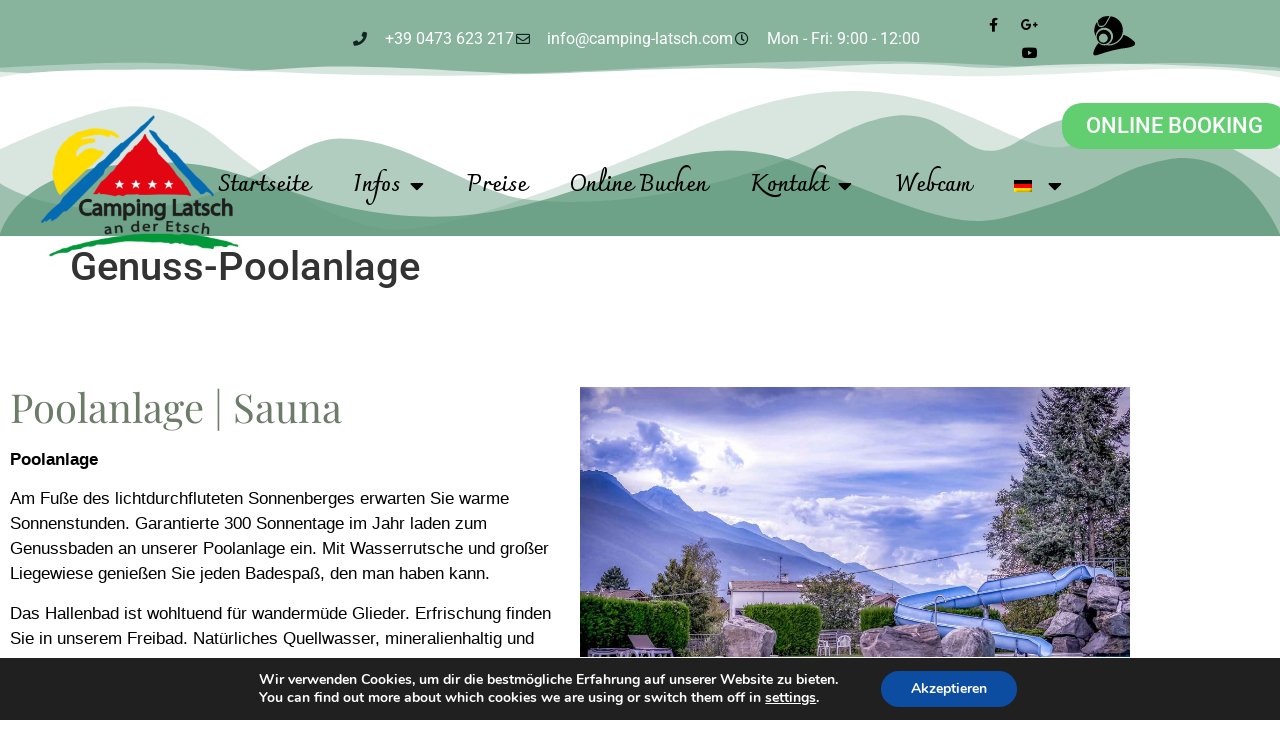

--- FILE ---
content_type: text/css
request_url: https://www.camping-latsch.com/wp-content/uploads/elementor/css/post-982.css?ver=1768962964
body_size: 2609
content:
.elementor-982 .elementor-element.elementor-element-20b1c169 > .elementor-container > .elementor-column > .elementor-widget-wrap{align-content:center;align-items:center;}.elementor-982 .elementor-element.elementor-element-20b1c169:not(.elementor-motion-effects-element-type-background), .elementor-982 .elementor-element.elementor-element-20b1c169 > .elementor-motion-effects-container > .elementor-motion-effects-layer{background-color:var( --e-global-color-6743ccb );}.elementor-982 .elementor-element.elementor-element-20b1c169 > .elementor-container{min-height:40px;}.elementor-982 .elementor-element.elementor-element-20b1c169{transition:background 0.3s, border 0.3s, border-radius 0.3s, box-shadow 0.3s;}.elementor-982 .elementor-element.elementor-element-20b1c169 > .elementor-background-overlay{transition:background 0.3s, border-radius 0.3s, opacity 0.3s;}.elementor-982 .elementor-element.elementor-element-20b1c169 > .elementor-shape-bottom svg{width:calc(100% + 1.3px);height:17px;}.elementor-982 .elementor-element.elementor-element-12598666 > .elementor-element-populated{margin:0px 0px 0px 0px;--e-column-margin-right:0px;--e-column-margin-left:0px;}.elementor-982 .elementor-element.elementor-element-96bca78 > .elementor-element-populated{margin:0px 0px 0px 0px;--e-column-margin-right:0px;--e-column-margin-left:0px;}.elementor-widget-icon-list .elementor-icon-list-item:not(:last-child):after{border-color:var( --e-global-color-text );}.elementor-widget-icon-list .elementor-icon-list-icon i{color:var( --e-global-color-primary );}.elementor-widget-icon-list .elementor-icon-list-icon svg{fill:var( --e-global-color-primary );}.elementor-widget-icon-list .elementor-icon-list-item > .elementor-icon-list-text, .elementor-widget-icon-list .elementor-icon-list-item > a{font-family:var( --e-global-typography-text-font-family ), Roboto;font-size:var( --e-global-typography-text-font-size );font-weight:var( --e-global-typography-text-font-weight );}.elementor-widget-icon-list .elementor-icon-list-text{color:var( --e-global-color-secondary );}.elementor-982 .elementor-element.elementor-element-3bcd4a0{z-index:99;--e-icon-list-icon-size:14px;--icon-vertical-offset:0px;}.elementor-982 .elementor-element.elementor-element-3bcd4a0 .elementor-icon-list-items:not(.elementor-inline-items) .elementor-icon-list-item:not(:last-child){padding-block-end:calc(40px/2);}.elementor-982 .elementor-element.elementor-element-3bcd4a0 .elementor-icon-list-items:not(.elementor-inline-items) .elementor-icon-list-item:not(:first-child){margin-block-start:calc(40px/2);}.elementor-982 .elementor-element.elementor-element-3bcd4a0 .elementor-icon-list-items.elementor-inline-items .elementor-icon-list-item{margin-inline:calc(40px/2);}.elementor-982 .elementor-element.elementor-element-3bcd4a0 .elementor-icon-list-items.elementor-inline-items{margin-inline:calc(-40px/2);}.elementor-982 .elementor-element.elementor-element-3bcd4a0 .elementor-icon-list-items.elementor-inline-items .elementor-icon-list-item:after{inset-inline-end:calc(-40px/2);}.elementor-982 .elementor-element.elementor-element-3bcd4a0 .elementor-icon-list-icon i{color:var( --e-global-color-1894334 );transition:color 0.3s;}.elementor-982 .elementor-element.elementor-element-3bcd4a0 .elementor-icon-list-icon svg{fill:var( --e-global-color-1894334 );transition:fill 0.3s;}.elementor-982 .elementor-element.elementor-element-3bcd4a0 .elementor-icon-list-icon{padding-inline-end:11px;}.elementor-982 .elementor-element.elementor-element-3bcd4a0 .elementor-icon-list-item > .elementor-icon-list-text, .elementor-982 .elementor-element.elementor-element-3bcd4a0 .elementor-icon-list-item > a{font-size:16px;}.elementor-982 .elementor-element.elementor-element-3bcd4a0 .elementor-icon-list-text{color:var( --e-global-color-3b82186b );transition:color 0.3s;}.elementor-982 .elementor-element.elementor-element-4884cd2e{--grid-template-columns:repeat(0, auto);width:var( --container-widget-width, 41% );max-width:41%;--container-widget-width:41%;--container-widget-flex-grow:0;--icon-size:14px;--grid-column-gap:5px;--grid-row-gap:0px;}.elementor-982 .elementor-element.elementor-element-4884cd2e .elementor-widget-container{text-align:right;}.elementor-982 .elementor-element.elementor-element-4884cd2e > .elementor-widget-container{margin:0px 40px 0px 0px;}.elementor-982 .elementor-element.elementor-element-4884cd2e .elementor-social-icon{background-color:rgba(0,0,0,0);}.elementor-982 .elementor-element.elementor-element-4884cd2e .elementor-social-icon i{color:var( --e-global-color-37359972 );}.elementor-982 .elementor-element.elementor-element-4884cd2e .elementor-social-icon svg{fill:var( --e-global-color-37359972 );}.elementor-widget-icon.elementor-view-stacked .elementor-icon{background-color:var( --e-global-color-primary );}.elementor-widget-icon.elementor-view-framed .elementor-icon, .elementor-widget-icon.elementor-view-default .elementor-icon{color:var( --e-global-color-primary );border-color:var( --e-global-color-primary );}.elementor-widget-icon.elementor-view-framed .elementor-icon, .elementor-widget-icon.elementor-view-default .elementor-icon svg{fill:var( --e-global-color-primary );}.elementor-982 .elementor-element.elementor-element-0f547f0{width:var( --container-widget-width, 15% );max-width:15%;--container-widget-width:15%;--container-widget-flex-grow:0;z-index:999;}.elementor-982 .elementor-element.elementor-element-0f547f0 > .elementor-widget-container{--e-transform-rotateZ:23deg;}.elementor-982 .elementor-element.elementor-element-0f547f0 .elementor-icon-wrapper{text-align:center;}.elementor-982 .elementor-element.elementor-element-0f547f0.elementor-view-stacked .elementor-icon{background-color:#112521;}.elementor-982 .elementor-element.elementor-element-0f547f0.elementor-view-framed .elementor-icon, .elementor-982 .elementor-element.elementor-element-0f547f0.elementor-view-default .elementor-icon{color:#112521;border-color:#112521;}.elementor-982 .elementor-element.elementor-element-0f547f0.elementor-view-framed .elementor-icon, .elementor-982 .elementor-element.elementor-element-0f547f0.elementor-view-default .elementor-icon svg{fill:#112521;}.elementor-982 .elementor-element.elementor-element-0f547f0 .elementor-icon{font-size:50px;}.elementor-982 .elementor-element.elementor-element-0f547f0 .elementor-icon svg{height:50px;}.elementor-982 .elementor-element.elementor-element-0f547f0 .elementor-icon i, .elementor-982 .elementor-element.elementor-element-0f547f0 .elementor-icon svg{transform:rotate(339deg);}.elementor-982 .elementor-element.elementor-element-bb5cb68 > .elementor-container > .elementor-column > .elementor-widget-wrap{align-content:center;align-items:center;}.elementor-982 .elementor-element.elementor-element-bb5cb68 > .elementor-shape-bottom .elementor-shape-fill{fill:var( --e-global-color-6743ccb );}.elementor-982 .elementor-element.elementor-element-bb5cb68 > .elementor-shape-bottom svg{width:calc(100% + 1.3px);height:145px;}.elementor-982 .elementor-element.elementor-element-bb5cb68{margin-top:80px;margin-bottom:0px;}.elementor-982 .elementor-element.elementor-element-25a83e > .elementor-element-populated{margin:0px 0px 0px 0px;--e-column-margin-right:0px;--e-column-margin-left:0px;padding:0px 0px 0px 0px;}.elementor-widget-theme-site-logo .widget-image-caption{color:var( --e-global-color-text );font-family:var( --e-global-typography-text-font-family ), Roboto;font-size:var( --e-global-typography-text-font-size );font-weight:var( --e-global-typography-text-font-weight );}.elementor-982 .elementor-element.elementor-element-140b9e35{width:var( --container-widget-width, 25% );max-width:25%;--container-widget-width:25%;--container-widget-flex-grow:0;top:7px;text-align:center;}.elementor-982 .elementor-element.elementor-element-140b9e35 > .elementor-widget-container{margin:-50px 0px 0px 0px;}body:not(.rtl) .elementor-982 .elementor-element.elementor-element-140b9e35{left:-20px;}body.rtl .elementor-982 .elementor-element.elementor-element-140b9e35{right:-20px;}.elementor-982 .elementor-element.elementor-element-140b9e35 img{width:200px;max-width:100%;}.elementor-widget-nav-menu .elementor-nav-menu .elementor-item{font-family:var( --e-global-typography-primary-font-family ), Roboto;font-weight:var( --e-global-typography-primary-font-weight );}.elementor-widget-nav-menu .elementor-nav-menu--main .elementor-item{color:var( --e-global-color-text );fill:var( --e-global-color-text );}.elementor-widget-nav-menu .elementor-nav-menu--main .elementor-item:hover,
					.elementor-widget-nav-menu .elementor-nav-menu--main .elementor-item.elementor-item-active,
					.elementor-widget-nav-menu .elementor-nav-menu--main .elementor-item.highlighted,
					.elementor-widget-nav-menu .elementor-nav-menu--main .elementor-item:focus{color:var( --e-global-color-accent );fill:var( --e-global-color-accent );}.elementor-widget-nav-menu .elementor-nav-menu--main:not(.e--pointer-framed) .elementor-item:before,
					.elementor-widget-nav-menu .elementor-nav-menu--main:not(.e--pointer-framed) .elementor-item:after{background-color:var( --e-global-color-accent );}.elementor-widget-nav-menu .e--pointer-framed .elementor-item:before,
					.elementor-widget-nav-menu .e--pointer-framed .elementor-item:after{border-color:var( --e-global-color-accent );}.elementor-widget-nav-menu{--e-nav-menu-divider-color:var( --e-global-color-text );}.elementor-widget-nav-menu .elementor-nav-menu--dropdown .elementor-item, .elementor-widget-nav-menu .elementor-nav-menu--dropdown  .elementor-sub-item{font-family:var( --e-global-typography-accent-font-family ), Roboto;font-size:var( --e-global-typography-accent-font-size );font-weight:var( --e-global-typography-accent-font-weight );}.elementor-982 .elementor-element.elementor-element-295ae70b > .elementor-widget-container{margin:0px 0px 0px 0px;padding:5px 0px 5px 0px;}.elementor-982 .elementor-element.elementor-element-295ae70b{z-index:998;--e-nav-menu-horizontal-menu-item-margin:calc( 3px / 2 );}.elementor-982 .elementor-element.elementor-element-295ae70b:hover > .elementor-widget-container{border-radius:0px 0px 0px 0px;}.elementor-982 .elementor-element.elementor-element-295ae70b .elementor-menu-toggle{margin-left:auto;background-color:rgba(0,0,0,0);}.elementor-982 .elementor-element.elementor-element-295ae70b .elementor-nav-menu .elementor-item{font-family:"Charmonman", Roboto;font-size:22px;font-weight:900;text-transform:none;line-height:0em;letter-spacing:0px;word-spacing:0px;}.elementor-982 .elementor-element.elementor-element-295ae70b .elementor-nav-menu--main .elementor-item{color:var( --e-global-color-37359972 );fill:var( --e-global-color-37359972 );padding-left:20px;padding-right:20px;padding-top:13px;padding-bottom:13px;}.elementor-982 .elementor-element.elementor-element-295ae70b .elementor-nav-menu--main .elementor-item:hover,
					.elementor-982 .elementor-element.elementor-element-295ae70b .elementor-nav-menu--main .elementor-item.elementor-item-active,
					.elementor-982 .elementor-element.elementor-element-295ae70b .elementor-nav-menu--main .elementor-item.highlighted,
					.elementor-982 .elementor-element.elementor-element-295ae70b .elementor-nav-menu--main .elementor-item:focus{color:var( --e-global-color-3b82186b );}.elementor-982 .elementor-element.elementor-element-295ae70b .elementor-nav-menu--main:not(.e--pointer-framed) .elementor-item:before,
					.elementor-982 .elementor-element.elementor-element-295ae70b .elementor-nav-menu--main:not(.e--pointer-framed) .elementor-item:after{background-color:var( --e-global-color-1894334 );}.elementor-982 .elementor-element.elementor-element-295ae70b .e--pointer-framed .elementor-item:before,
					.elementor-982 .elementor-element.elementor-element-295ae70b .e--pointer-framed .elementor-item:after{border-color:var( --e-global-color-1894334 );}.elementor-982 .elementor-element.elementor-element-295ae70b .elementor-nav-menu--main:not(.elementor-nav-menu--layout-horizontal) .elementor-nav-menu > li:not(:last-child){margin-bottom:3px;}.elementor-982 .elementor-element.elementor-element-295ae70b .elementor-item:before{border-radius:10px;}.elementor-982 .elementor-element.elementor-element-295ae70b .e--animation-shutter-in-horizontal .elementor-item:before{border-radius:10px 10px 0 0;}.elementor-982 .elementor-element.elementor-element-295ae70b .e--animation-shutter-in-horizontal .elementor-item:after{border-radius:0 0 10px 10px;}.elementor-982 .elementor-element.elementor-element-295ae70b .e--animation-shutter-in-vertical .elementor-item:before{border-radius:0 10px 10px 0;}.elementor-982 .elementor-element.elementor-element-295ae70b .e--animation-shutter-in-vertical .elementor-item:after{border-radius:10px 0 0 10px;}.elementor-982 .elementor-element.elementor-element-295ae70b .elementor-nav-menu--dropdown a, .elementor-982 .elementor-element.elementor-element-295ae70b .elementor-menu-toggle{color:#FFFFFF;fill:#FFFFFF;}.elementor-982 .elementor-element.elementor-element-295ae70b .elementor-nav-menu--dropdown{background-color:#3A5645;border-radius:10px 10px 10px 10px;}.elementor-982 .elementor-element.elementor-element-295ae70b .elementor-nav-menu--dropdown a:hover,
					.elementor-982 .elementor-element.elementor-element-295ae70b .elementor-nav-menu--dropdown a:focus,
					.elementor-982 .elementor-element.elementor-element-295ae70b .elementor-nav-menu--dropdown a.elementor-item-active,
					.elementor-982 .elementor-element.elementor-element-295ae70b .elementor-nav-menu--dropdown a.highlighted{background-color:#4A2323;}.elementor-982 .elementor-element.elementor-element-295ae70b .elementor-nav-menu--dropdown .elementor-item, .elementor-982 .elementor-element.elementor-element-295ae70b .elementor-nav-menu--dropdown  .elementor-sub-item{font-family:"Charmonman", Roboto;font-size:17px;font-weight:800;}.elementor-982 .elementor-element.elementor-element-295ae70b .elementor-nav-menu--dropdown li:first-child a{border-top-left-radius:10px;border-top-right-radius:10px;}.elementor-982 .elementor-element.elementor-element-295ae70b .elementor-nav-menu--dropdown li:last-child a{border-bottom-right-radius:10px;border-bottom-left-radius:10px;}.elementor-982 .elementor-element.elementor-element-295ae70b .elementor-nav-menu--dropdown a{padding-left:10px;padding-right:10px;padding-top:10px;padding-bottom:10px;}.elementor-982 .elementor-element.elementor-element-295ae70b .elementor-nav-menu--main > .elementor-nav-menu > li > .elementor-nav-menu--dropdown, .elementor-982 .elementor-element.elementor-element-295ae70b .elementor-nav-menu__container.elementor-nav-menu--dropdown{margin-top:2px !important;}.elementor-982 .elementor-element.elementor-element-295ae70b div.elementor-menu-toggle{color:var( --e-global-color-37359972 );}.elementor-982 .elementor-element.elementor-element-295ae70b div.elementor-menu-toggle svg{fill:var( --e-global-color-37359972 );}.elementor-widget-global .elementor-button{background-color:var( --e-global-color-accent );font-family:var( --e-global-typography-accent-font-family ), Roboto;font-size:var( --e-global-typography-accent-font-size );font-weight:var( --e-global-typography-accent-font-weight );}body:not(.rtl) .elementor-982 .elementor-element.elementor-global-4403{left:83%;}body.rtl .elementor-982 .elementor-element.elementor-global-4403{right:83%;}.elementor-982 .elementor-element.elementor-global-4403{top:103px;}.elementor-982 .elementor-element.elementor-global-4403 .elementor-button{font-family:"Roboto", Roboto;font-size:22px;font-weight:500;border-radius:20px 20px 20px 20px;}.elementor-theme-builder-content-area{height:400px;}.elementor-location-header:before, .elementor-location-footer:before{content:"";display:table;clear:both;}@media(max-width:1024px){.elementor-982 .elementor-element.elementor-element-20b1c169{padding:10px 20px 10px 20px;}.elementor-widget-icon-list .elementor-icon-list-item > .elementor-icon-list-text, .elementor-widget-icon-list .elementor-icon-list-item > a{font-size:var( --e-global-typography-text-font-size );}.elementor-982 .elementor-element.elementor-element-4884cd2e{--container-widget-width:68%;--container-widget-flex-grow:0;width:var( --container-widget-width, 68% );max-width:68%;}.elementor-982 .elementor-element.elementor-element-0f547f0{--container-widget-width:28%;--container-widget-flex-grow:0;width:var( --container-widget-width, 28% );max-width:28%;}.elementor-982 .elementor-element.elementor-element-bb5cb68{margin-top:-30px;margin-bottom:0px;padding:0px 0px 0px 0px;}.elementor-982 .elementor-element.elementor-element-25a83e > .elementor-element-populated{padding:21% 0% 0% 0%;}.elementor-widget-theme-site-logo .widget-image-caption{font-size:var( --e-global-typography-text-font-size );}.elementor-982 .elementor-element.elementor-element-140b9e35 > .elementor-widget-container{margin:30px 0px 30px 0px;}body:not(.rtl) .elementor-982 .elementor-element.elementor-element-140b9e35{left:31px;}body.rtl .elementor-982 .elementor-element.elementor-element-140b9e35{right:31px;}.elementor-982 .elementor-element.elementor-element-140b9e35{top:-31px;}.elementor-widget-nav-menu .elementor-nav-menu--dropdown .elementor-item, .elementor-widget-nav-menu .elementor-nav-menu--dropdown  .elementor-sub-item{font-size:var( --e-global-typography-accent-font-size );}.elementor-982 .elementor-element.elementor-element-295ae70b > .elementor-widget-container{margin:-6% 20% 0% 0%;}.elementor-982 .elementor-element.elementor-element-295ae70b .elementor-nav-menu--main .elementor-item{padding-left:20px;padding-right:20px;padding-top:14px;padding-bottom:14px;}.elementor-982 .elementor-element.elementor-element-295ae70b{--e-nav-menu-horizontal-menu-item-margin:calc( 0px / 2 );--nav-menu-icon-size:30px;}.elementor-982 .elementor-element.elementor-element-295ae70b .elementor-nav-menu--main:not(.elementor-nav-menu--layout-horizontal) .elementor-nav-menu > li:not(:last-child){margin-bottom:0px;}.elementor-982 .elementor-element.elementor-element-295ae70b .elementor-nav-menu--dropdown .elementor-item, .elementor-982 .elementor-element.elementor-element-295ae70b .elementor-nav-menu--dropdown  .elementor-sub-item{font-size:21px;word-spacing:0em;}.elementor-982 .elementor-element.elementor-element-295ae70b .elementor-nav-menu--dropdown a{padding-left:20px;padding-right:20px;}.elementor-982 .elementor-element.elementor-element-295ae70b .elementor-menu-toggle{border-width:0px;}.elementor-widget-global .elementor-button{font-size:var( --e-global-typography-accent-font-size );}body:not(.rtl) .elementor-982 .elementor-element.elementor-global-4403{left:67%;}body.rtl .elementor-982 .elementor-element.elementor-global-4403{right:67%;}.elementor-982 .elementor-element.elementor-global-4403{top:113px;}}@media(max-width:767px){.elementor-982 .elementor-element.elementor-element-20b1c169 > .elementor-container{min-height:0px;}.elementor-982 .elementor-element.elementor-element-20b1c169{padding:0px 0px 0px 0px;}.elementor-982 .elementor-element.elementor-element-12598666{width:5%;}.elementor-982 .elementor-element.elementor-element-12598666 > .elementor-element-populated{padding:0px 0px 0px 0px;}.elementor-982 .elementor-element.elementor-element-96bca78 > .elementor-element-populated{padding:0px 0px 0px 0px;}.elementor-widget-icon-list .elementor-icon-list-item > .elementor-icon-list-text, .elementor-widget-icon-list .elementor-icon-list-item > a{font-size:var( --e-global-typography-text-font-size );}.elementor-982 .elementor-element.elementor-element-3bcd4a0 .elementor-icon-list-items:not(.elementor-inline-items) .elementor-icon-list-item:not(:last-child){padding-block-end:calc(25px/2);}.elementor-982 .elementor-element.elementor-element-3bcd4a0 .elementor-icon-list-items:not(.elementor-inline-items) .elementor-icon-list-item:not(:first-child){margin-block-start:calc(25px/2);}.elementor-982 .elementor-element.elementor-element-3bcd4a0 .elementor-icon-list-items.elementor-inline-items .elementor-icon-list-item{margin-inline:calc(25px/2);}.elementor-982 .elementor-element.elementor-element-3bcd4a0 .elementor-icon-list-items.elementor-inline-items{margin-inline:calc(-25px/2);}.elementor-982 .elementor-element.elementor-element-3bcd4a0 .elementor-icon-list-items.elementor-inline-items .elementor-icon-list-item:after{inset-inline-end:calc(-25px/2);}.elementor-982 .elementor-element.elementor-element-3bcd4a0 .elementor-icon-list-item > .elementor-icon-list-text, .elementor-982 .elementor-element.elementor-element-3bcd4a0 .elementor-icon-list-item > a{line-height:2em;}.elementor-982 .elementor-element.elementor-element-32e8b929{width:100%;}.elementor-982 .elementor-element.elementor-element-4884cd2e .elementor-widget-container{text-align:right;}.elementor-982 .elementor-element.elementor-element-4884cd2e > .elementor-widget-container{margin:0px 0px 0px 0px;}.elementor-982 .elementor-element.elementor-element-4884cd2e{--container-widget-width:70%;--container-widget-flex-grow:0;width:var( --container-widget-width, 70% );max-width:70%;}.elementor-982 .elementor-element.elementor-element-0f547f0 > .elementor-widget-container{margin:0px 0px 0px 0px;}.elementor-982 .elementor-element.elementor-element-0f547f0{--container-widget-width:27%;--container-widget-flex-grow:0;width:var( --container-widget-width, 27% );max-width:27%;z-index:999;}.elementor-982 .elementor-element.elementor-element-0f547f0 .elementor-icon{font-size:30px;}.elementor-982 .elementor-element.elementor-element-0f547f0 .elementor-icon svg{height:30px;}.elementor-982 .elementor-element.elementor-element-bb5cb68 > .elementor-shape-bottom svg{width:calc(100% + 1.3px);height:63px;}.elementor-982 .elementor-element.elementor-element-bb5cb68{padding:0px 0px 0px 0px;}.elementor-widget-theme-site-logo .widget-image-caption{font-size:var( --e-global-typography-text-font-size );}.elementor-982 .elementor-element.elementor-element-140b9e35 > .elementor-widget-container{margin:-2px 0px -21px 0px;padding:0px 0px 0px 25px;}.elementor-982 .elementor-element.elementor-element-140b9e35{--container-widget-width:140px;--container-widget-flex-grow:0;width:var( --container-widget-width, 140px );max-width:140px;top:0px;text-align:end;}body:not(.rtl) .elementor-982 .elementor-element.elementor-element-140b9e35{left:-11px;}body.rtl .elementor-982 .elementor-element.elementor-element-140b9e35{right:-11px;}.elementor-982 .elementor-element.elementor-element-140b9e35 img{width:100%;max-width:100%;height:100%;}.elementor-widget-nav-menu .elementor-nav-menu--dropdown .elementor-item, .elementor-widget-nav-menu .elementor-nav-menu--dropdown  .elementor-sub-item{font-size:var( --e-global-typography-accent-font-size );}.elementor-982 .elementor-element.elementor-element-295ae70b > .elementor-widget-container{margin:0% 8% 0% 0%;padding:0px 0px 0px 0px;}.elementor-982 .elementor-element.elementor-element-295ae70b{z-index:998;--nav-menu-icon-size:28px;}.elementor-982 .elementor-element.elementor-element-295ae70b .elementor-nav-menu .elementor-item{font-size:22px;line-height:0.1em;}.elementor-982 .elementor-element.elementor-element-295ae70b .elementor-nav-menu--main .elementor-item{padding-left:0px;padding-right:0px;padding-top:15px;padding-bottom:15px;}.elementor-982 .elementor-element.elementor-element-295ae70b .elementor-nav-menu--dropdown .elementor-item, .elementor-982 .elementor-element.elementor-element-295ae70b .elementor-nav-menu--dropdown  .elementor-sub-item{font-size:25px;letter-spacing:1.8px;word-spacing:0em;}.elementor-982 .elementor-element.elementor-element-295ae70b .elementor-nav-menu--dropdown{border-radius:10% 10% 10% 10%;}.elementor-982 .elementor-element.elementor-element-295ae70b .elementor-nav-menu--dropdown li:first-child a{border-top-left-radius:10%;border-top-right-radius:10%;}.elementor-982 .elementor-element.elementor-element-295ae70b .elementor-nav-menu--dropdown li:last-child a{border-bottom-right-radius:10%;border-bottom-left-radius:10%;}.elementor-982 .elementor-element.elementor-element-295ae70b .elementor-nav-menu--dropdown a{padding-left:61px;padding-right:61px;padding-top:20px;padding-bottom:20px;}.elementor-982 .elementor-element.elementor-element-295ae70b .elementor-nav-menu--main > .elementor-nav-menu > li > .elementor-nav-menu--dropdown, .elementor-982 .elementor-element.elementor-element-295ae70b .elementor-nav-menu__container.elementor-nav-menu--dropdown{margin-top:0px !important;}.elementor-982 .elementor-element.elementor-element-295ae70b .elementor-menu-toggle{border-width:0px;border-radius:0px;}.elementor-widget-global .elementor-button{font-size:var( --e-global-typography-accent-font-size );}.elementor-982 .elementor-element.elementor-global-4403 > .elementor-widget-container{margin:0px 0px 0px 0px;}body:not(.rtl) .elementor-982 .elementor-element.elementor-global-4403{left:0%;}body.rtl .elementor-982 .elementor-element.elementor-global-4403{right:0%;}.elementor-982 .elementor-element.elementor-global-4403{top:90vh;}.elementor-982 .elementor-element.elementor-global-4403 .elementor-button{font-size:17px;border-radius:15px 15px 15px 15px;}}@media(min-width:768px){.elementor-982 .elementor-element.elementor-element-12598666{width:25%;}.elementor-982 .elementor-element.elementor-element-96bca78{width:49.332%;}.elementor-982 .elementor-element.elementor-element-32e8b929{width:25%;}}@media(max-width:1024px) and (min-width:768px){.elementor-982 .elementor-element.elementor-element-12598666{width:2%;}.elementor-982 .elementor-element.elementor-element-96bca78{width:63%;}.elementor-982 .elementor-element.elementor-element-32e8b929{width:32%;}}

--- FILE ---
content_type: text/css
request_url: https://www.camping-latsch.com/wp-content/uploads/elementor/css/post-999.css?ver=1768962964
body_size: 1549
content:
.elementor-999 .elementor-element.elementor-element-5f099323:not(.elementor-motion-effects-element-type-background), .elementor-999 .elementor-element.elementor-element-5f099323 > .elementor-motion-effects-container > .elementor-motion-effects-layer{background-color:var( --e-global-color-6743ccb );}.elementor-999 .elementor-element.elementor-element-5f099323{transition:background 0.3s, border 0.3s, border-radius 0.3s, box-shadow 0.3s;margin-top:0px;margin-bottom:0px;padding:60px 0px 060px 0px;}.elementor-999 .elementor-element.elementor-element-5f099323 > .elementor-background-overlay{transition:background 0.3s, border-radius 0.3s, opacity 0.3s;}.elementor-999 .elementor-element.elementor-element-5f099323 > .elementor-shape-top svg{width:calc(100% + 1.3px);height:11px;}.elementor-999 .elementor-element.elementor-element-5f099323 > .elementor-shape-top{z-index:2;pointer-events:none;}.elementor-999 .elementor-element.elementor-element-5f099323 > .elementor-shape-bottom svg{height:101px;}.elementor-widget-heading .elementor-heading-title{font-family:var( --e-global-typography-primary-font-family ), Roboto;font-weight:var( --e-global-typography-primary-font-weight );color:var( --e-global-color-primary );}.elementor-999 .elementor-element.elementor-element-395e9146 > .elementor-widget-container{margin:0px 0px 25px 0px;}.elementor-999 .elementor-element.elementor-element-395e9146{text-align:center;}.elementor-999 .elementor-element.elementor-element-395e9146 .elementor-heading-title{font-size:25px;font-weight:500;text-transform:uppercase;letter-spacing:2px;color:#02d1ae;}.elementor-999 .elementor-element.elementor-element-352585d6{--grid-template-columns:repeat(0, auto);--icon-size:27px;--grid-column-gap:40px;--grid-row-gap:0px;}.elementor-999 .elementor-element.elementor-element-352585d6 .elementor-widget-container{text-align:center;}.elementor-999 .elementor-element.elementor-element-352585d6 .elementor-social-icon{background-color:rgba(255,255,255,0);--icon-padding:0em;}.elementor-999 .elementor-element.elementor-element-352585d6 .elementor-social-icon i{color:#ffffff;}.elementor-999 .elementor-element.elementor-element-352585d6 .elementor-social-icon svg{fill:#ffffff;}.elementor-999 .elementor-element.elementor-element-352585d6 .elementor-social-icon:hover i{color:#00ce1b;}.elementor-999 .elementor-element.elementor-element-352585d6 .elementor-social-icon:hover svg{fill:#00ce1b;}.elementor-999 .elementor-element.elementor-element-5b122f8f:not(.elementor-motion-effects-element-type-background), .elementor-999 .elementor-element.elementor-element-5b122f8f > .elementor-motion-effects-container > .elementor-motion-effects-layer{background-color:var( --e-global-color-6743ccb );}.elementor-999 .elementor-element.elementor-element-5b122f8f > .elementor-container{max-width:900px;}.elementor-999 .elementor-element.elementor-element-5b122f8f{transition:background 0.3s, border 0.3s, border-radius 0.3s, box-shadow 0.3s;padding:100px 0px 20px 0px;}.elementor-999 .elementor-element.elementor-element-5b122f8f > .elementor-background-overlay{transition:background 0.3s, border-radius 0.3s, opacity 0.3s;}.elementor-999 .elementor-element.elementor-element-5b122f8f > .elementor-shape-top .elementor-shape-fill{fill:#FFFFFF;}.elementor-999 .elementor-element.elementor-element-5b122f8f > .elementor-shape-top svg{width:calc(100% + 1.3px);height:109px;}.elementor-999 .elementor-element.elementor-element-511565da .elementor-heading-title{font-size:20px;font-weight:600;color:#02d1ae;}.elementor-widget-icon-list .elementor-icon-list-item:not(:last-child):after{border-color:var( --e-global-color-text );}.elementor-widget-icon-list .elementor-icon-list-icon i{color:var( --e-global-color-primary );}.elementor-widget-icon-list .elementor-icon-list-icon svg{fill:var( --e-global-color-primary );}.elementor-widget-icon-list .elementor-icon-list-item > .elementor-icon-list-text, .elementor-widget-icon-list .elementor-icon-list-item > a{font-family:var( --e-global-typography-text-font-family ), Roboto;font-size:var( --e-global-typography-text-font-size );font-weight:var( --e-global-typography-text-font-weight );}.elementor-widget-icon-list .elementor-icon-list-text{color:var( --e-global-color-secondary );}.elementor-999 .elementor-element.elementor-element-21dffa8 .elementor-icon-list-items:not(.elementor-inline-items) .elementor-icon-list-item:not(:last-child){padding-block-end:calc(5px/2);}.elementor-999 .elementor-element.elementor-element-21dffa8 .elementor-icon-list-items:not(.elementor-inline-items) .elementor-icon-list-item:not(:first-child){margin-block-start:calc(5px/2);}.elementor-999 .elementor-element.elementor-element-21dffa8 .elementor-icon-list-items.elementor-inline-items .elementor-icon-list-item{margin-inline:calc(5px/2);}.elementor-999 .elementor-element.elementor-element-21dffa8 .elementor-icon-list-items.elementor-inline-items{margin-inline:calc(-5px/2);}.elementor-999 .elementor-element.elementor-element-21dffa8 .elementor-icon-list-items.elementor-inline-items .elementor-icon-list-item:after{inset-inline-end:calc(-5px/2);}.elementor-999 .elementor-element.elementor-element-21dffa8 .elementor-icon-list-item:hover .elementor-icon-list-icon i{color:#DAD071;}.elementor-999 .elementor-element.elementor-element-21dffa8 .elementor-icon-list-item:hover .elementor-icon-list-icon svg{fill:#DAD071;}.elementor-999 .elementor-element.elementor-element-21dffa8 .elementor-icon-list-icon i{transition:color 0.3s;}.elementor-999 .elementor-element.elementor-element-21dffa8 .elementor-icon-list-icon svg{transition:fill 0.3s;}.elementor-999 .elementor-element.elementor-element-21dffa8{--e-icon-list-icon-size:0px;--icon-vertical-offset:0px;}.elementor-999 .elementor-element.elementor-element-21dffa8 .elementor-icon-list-icon{padding-inline-end:0px;}.elementor-999 .elementor-element.elementor-element-21dffa8 .elementor-icon-list-item > .elementor-icon-list-text, .elementor-999 .elementor-element.elementor-element-21dffa8 .elementor-icon-list-item > a{font-size:14px;font-weight:300;}.elementor-999 .elementor-element.elementor-element-21dffa8 .elementor-icon-list-text{color:var( --e-global-color-3b82186b );transition:color 0.3s;}.elementor-999 .elementor-element.elementor-element-21dffa8 .elementor-icon-list-item:hover .elementor-icon-list-text{color:#000000;}.elementor-999 .elementor-element.elementor-element-4a288719 .elementor-heading-title{font-size:18px;font-weight:600;color:#02d1ae;}.elementor-999 .elementor-element.elementor-element-c536446 .elementor-icon-list-items:not(.elementor-inline-items) .elementor-icon-list-item:not(:last-child){padding-block-end:calc(5px/2);}.elementor-999 .elementor-element.elementor-element-c536446 .elementor-icon-list-items:not(.elementor-inline-items) .elementor-icon-list-item:not(:first-child){margin-block-start:calc(5px/2);}.elementor-999 .elementor-element.elementor-element-c536446 .elementor-icon-list-items.elementor-inline-items .elementor-icon-list-item{margin-inline:calc(5px/2);}.elementor-999 .elementor-element.elementor-element-c536446 .elementor-icon-list-items.elementor-inline-items{margin-inline:calc(-5px/2);}.elementor-999 .elementor-element.elementor-element-c536446 .elementor-icon-list-items.elementor-inline-items .elementor-icon-list-item:after{inset-inline-end:calc(-5px/2);}.elementor-999 .elementor-element.elementor-element-c536446 .elementor-icon-list-icon i{transition:color 0.3s;}.elementor-999 .elementor-element.elementor-element-c536446 .elementor-icon-list-icon svg{transition:fill 0.3s;}.elementor-999 .elementor-element.elementor-element-c536446{--e-icon-list-icon-size:0px;--icon-vertical-offset:0px;}.elementor-999 .elementor-element.elementor-element-c536446 .elementor-icon-list-icon{padding-inline-end:0px;}.elementor-999 .elementor-element.elementor-element-c536446 .elementor-icon-list-item > .elementor-icon-list-text, .elementor-999 .elementor-element.elementor-element-c536446 .elementor-icon-list-item > a{font-size:14px;font-weight:300;}.elementor-999 .elementor-element.elementor-element-c536446 .elementor-icon-list-text{color:#FFFFFF;transition:color 0.3s;}.elementor-999 .elementor-element.elementor-element-c536446 .elementor-icon-list-item:hover .elementor-icon-list-text{color:#000000;}.elementor-999 .elementor-element.elementor-element-65483e50 .elementor-heading-title{font-size:18px;font-weight:500;color:#02d1ae;}.elementor-999 .elementor-element.elementor-element-7d31e26d .elementor-icon-list-items:not(.elementor-inline-items) .elementor-icon-list-item:not(:last-child){padding-block-end:calc(5px/2);}.elementor-999 .elementor-element.elementor-element-7d31e26d .elementor-icon-list-items:not(.elementor-inline-items) .elementor-icon-list-item:not(:first-child){margin-block-start:calc(5px/2);}.elementor-999 .elementor-element.elementor-element-7d31e26d .elementor-icon-list-items.elementor-inline-items .elementor-icon-list-item{margin-inline:calc(5px/2);}.elementor-999 .elementor-element.elementor-element-7d31e26d .elementor-icon-list-items.elementor-inline-items{margin-inline:calc(-5px/2);}.elementor-999 .elementor-element.elementor-element-7d31e26d .elementor-icon-list-items.elementor-inline-items .elementor-icon-list-item:after{inset-inline-end:calc(-5px/2);}.elementor-999 .elementor-element.elementor-element-7d31e26d .elementor-icon-list-icon i{transition:color 0.3s;}.elementor-999 .elementor-element.elementor-element-7d31e26d .elementor-icon-list-icon svg{transition:fill 0.3s;}.elementor-999 .elementor-element.elementor-element-7d31e26d{--e-icon-list-icon-size:0px;--icon-vertical-offset:0px;}.elementor-999 .elementor-element.elementor-element-7d31e26d .elementor-icon-list-icon{padding-inline-end:0px;}.elementor-999 .elementor-element.elementor-element-7d31e26d .elementor-icon-list-item > .elementor-icon-list-text, .elementor-999 .elementor-element.elementor-element-7d31e26d .elementor-icon-list-item > a{font-size:14px;font-weight:300;}.elementor-999 .elementor-element.elementor-element-7d31e26d .elementor-icon-list-text{color:#FFFFFF;transition:color 0.3s;}.elementor-999 .elementor-element.elementor-element-7d31e26d .elementor-icon-list-item:hover .elementor-icon-list-text{color:#000000;}.elementor-999 .elementor-element.elementor-element-3634b274 .elementor-heading-title{font-size:18px;font-weight:600;color:#02d1ae;}.elementor-999 .elementor-element.elementor-element-7e45db7d .elementor-icon-list-items:not(.elementor-inline-items) .elementor-icon-list-item:not(:last-child){padding-block-end:calc(5px/2);}.elementor-999 .elementor-element.elementor-element-7e45db7d .elementor-icon-list-items:not(.elementor-inline-items) .elementor-icon-list-item:not(:first-child){margin-block-start:calc(5px/2);}.elementor-999 .elementor-element.elementor-element-7e45db7d .elementor-icon-list-items.elementor-inline-items .elementor-icon-list-item{margin-inline:calc(5px/2);}.elementor-999 .elementor-element.elementor-element-7e45db7d .elementor-icon-list-items.elementor-inline-items{margin-inline:calc(-5px/2);}.elementor-999 .elementor-element.elementor-element-7e45db7d .elementor-icon-list-items.elementor-inline-items .elementor-icon-list-item:after{inset-inline-end:calc(-5px/2);}.elementor-999 .elementor-element.elementor-element-7e45db7d .elementor-icon-list-icon i{transition:color 0.3s;}.elementor-999 .elementor-element.elementor-element-7e45db7d .elementor-icon-list-icon svg{transition:fill 0.3s;}.elementor-999 .elementor-element.elementor-element-7e45db7d{--e-icon-list-icon-size:0px;--icon-vertical-offset:0px;}.elementor-999 .elementor-element.elementor-element-7e45db7d .elementor-icon-list-icon{padding-inline-end:0px;}.elementor-999 .elementor-element.elementor-element-7e45db7d .elementor-icon-list-item > .elementor-icon-list-text, .elementor-999 .elementor-element.elementor-element-7e45db7d .elementor-icon-list-item > a{font-size:14px;font-weight:300;}.elementor-999 .elementor-element.elementor-element-7e45db7d .elementor-icon-list-text{color:#FFFFFF;transition:color 0.3s;}.elementor-999 .elementor-element.elementor-element-7e45db7d .elementor-icon-list-item:hover .elementor-icon-list-text{color:#000000;}.elementor-999 .elementor-element.elementor-element-756f899:not(.elementor-motion-effects-element-type-background), .elementor-999 .elementor-element.elementor-element-756f899 > .elementor-motion-effects-container > .elementor-motion-effects-layer{background-color:var( --e-global-color-6743ccb );}.elementor-999 .elementor-element.elementor-element-756f899{transition:background 0.3s, border 0.3s, border-radius 0.3s, box-shadow 0.3s;}.elementor-999 .elementor-element.elementor-element-756f899 > .elementor-background-overlay{transition:background 0.3s, border-radius 0.3s, opacity 0.3s;}.elementor-widget-theme-site-logo .widget-image-caption{color:var( --e-global-color-text );font-family:var( --e-global-typography-text-font-family ), Roboto;font-size:var( --e-global-typography-text-font-size );font-weight:var( --e-global-typography-text-font-weight );}.elementor-widget-text-editor{font-family:var( --e-global-typography-text-font-family ), Roboto;font-size:var( --e-global-typography-text-font-size );font-weight:var( --e-global-typography-text-font-weight );color:var( --e-global-color-text );}.elementor-widget-text-editor.elementor-drop-cap-view-stacked .elementor-drop-cap{background-color:var( --e-global-color-primary );}.elementor-widget-text-editor.elementor-drop-cap-view-framed .elementor-drop-cap, .elementor-widget-text-editor.elementor-drop-cap-view-default .elementor-drop-cap{color:var( --e-global-color-primary );border-color:var( --e-global-color-primary );}.elementor-999 .elementor-element.elementor-element-97fdc32{text-align:center;color:#FFFFFF;}.elementor-theme-builder-content-area{height:400px;}.elementor-location-header:before, .elementor-location-footer:before{content:"";display:table;clear:both;}@media(min-width:768px){.elementor-999 .elementor-element.elementor-element-f130140{width:100%;}}@media(max-width:1024px){.elementor-999 .elementor-element.elementor-element-5f099323{padding:40px 20px 40px 20px;}.elementor-999 .elementor-element.elementor-element-352585d6 > .elementor-widget-container{padding:40px 0px 0px 0px;}.elementor-999 .elementor-element.elementor-element-5b122f8f{padding:60px 20px 60px 20px;}.elementor-widget-icon-list .elementor-icon-list-item > .elementor-icon-list-text, .elementor-widget-icon-list .elementor-icon-list-item > a{font-size:var( --e-global-typography-text-font-size );}.elementor-widget-theme-site-logo .widget-image-caption{font-size:var( --e-global-typography-text-font-size );}.elementor-widget-text-editor{font-size:var( --e-global-typography-text-font-size );}}@media(max-width:767px){.elementor-999 .elementor-element.elementor-element-5f099323 > .elementor-shape-top svg{width:calc(100% + 1.3px);height:18px;}.elementor-999 .elementor-element.elementor-element-5f099323 > .elementor-shape-bottom svg{width:calc(142% + 1.3px);height:42px;}.elementor-999 .elementor-element.elementor-element-5f099323{padding:30px 20px 30px 20px;}.elementor-999 .elementor-element.elementor-element-352585d6 > .elementor-widget-container{padding:0px 0px 0px 0px;}.elementor-999 .elementor-element.elementor-element-352585d6{--icon-size:15px;--grid-column-gap:16px;}.elementor-999 .elementor-element.elementor-element-5b122f8f > .elementor-shape-top svg{height:10px;}.elementor-999 .elementor-element.elementor-element-5b122f8f{padding:50px 20px 50px 20px;}.elementor-999 .elementor-element.elementor-element-3fb8565e{width:50%;}.elementor-widget-icon-list .elementor-icon-list-item > .elementor-icon-list-text, .elementor-widget-icon-list .elementor-icon-list-item > a{font-size:var( --e-global-typography-text-font-size );}.elementor-999 .elementor-element.elementor-element-21dffa8 .elementor-icon-list-item > .elementor-icon-list-text, .elementor-999 .elementor-element.elementor-element-21dffa8 .elementor-icon-list-item > a{font-size:13px;}.elementor-999 .elementor-element.elementor-element-42e453d6{width:50%;}.elementor-999 .elementor-element.elementor-element-c536446 .elementor-icon-list-item > .elementor-icon-list-text, .elementor-999 .elementor-element.elementor-element-c536446 .elementor-icon-list-item > a{font-size:13px;}.elementor-999 .elementor-element.elementor-element-7b33d09a{width:50%;}.elementor-999 .elementor-element.elementor-element-7b33d09a > .elementor-element-populated{margin:40px 0px 0px 0px;--e-column-margin-right:0px;--e-column-margin-left:0px;}.elementor-999 .elementor-element.elementor-element-7d31e26d .elementor-icon-list-item > .elementor-icon-list-text, .elementor-999 .elementor-element.elementor-element-7d31e26d .elementor-icon-list-item > a{font-size:13px;}.elementor-999 .elementor-element.elementor-element-145acac8{width:50%;}.elementor-999 .elementor-element.elementor-element-145acac8 > .elementor-element-populated{margin:40px 0px 0px 0px;--e-column-margin-right:0px;--e-column-margin-left:0px;}.elementor-999 .elementor-element.elementor-element-7e45db7d .elementor-icon-list-item > .elementor-icon-list-text, .elementor-999 .elementor-element.elementor-element-7e45db7d .elementor-icon-list-item > a{font-size:13px;}.elementor-widget-theme-site-logo .widget-image-caption{font-size:var( --e-global-typography-text-font-size );}.elementor-widget-text-editor{font-size:var( --e-global-typography-text-font-size );}}